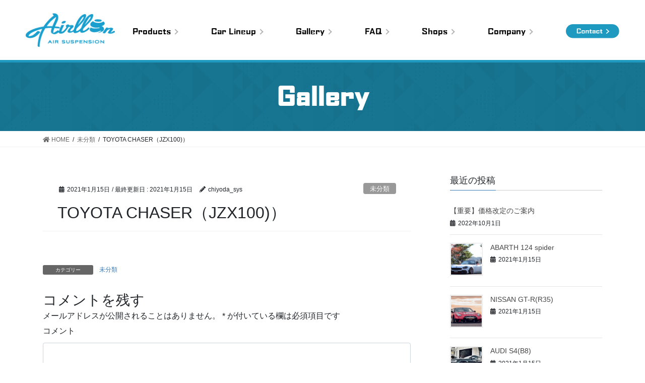

--- FILE ---
content_type: text/html; charset=UTF-8
request_url: https://airllen-japan.com/2021/01/15/toyota-chaser%EF%BC%88jzx100%EF%BC%89/
body_size: 7623
content:
<!DOCTYPE html>
<html lang="ja">
<head>
<meta charset="utf-8">
<meta http-equiv="X-UA-Compatible" content="IE=edge">
<meta name="viewport" content="width=device-width, initial-scale=1">
<title>TOYOTA CHASER（JZX100)） | エアレンジャパン</title>
<!-- head内に書きたいコード -->
<script src="https://ajax.googleapis.com/ajax/libs/jquery/2.2.4/jquery.min.js"></script>

<!-- All In One SEO Pack 3.6.2[186,232] -->
<script type="application/ld+json" class="aioseop-schema">{"@context":"https://schema.org","@graph":[{"@type":"Organization","@id":"https://airllen-japan.com/#organization","url":"https://airllen-japan.com/","name":"エアレンジャパン","sameAs":[]},{"@type":"WebSite","@id":"https://airllen-japan.com/#website","url":"https://airllen-japan.com/","name":"エアレンジャパン","publisher":{"@id":"https://airllen-japan.com/#organization"},"potentialAction":{"@type":"SearchAction","target":"https://airllen-japan.com/?s={search_term_string}","query-input":"required name=search_term_string"}},{"@type":"WebPage","@id":"https://airllen-japan.com/2021/01/15/toyota-chaser%ef%bc%88jzx100%ef%bc%89/#webpage","url":"https://airllen-japan.com/2021/01/15/toyota-chaser%ef%bc%88jzx100%ef%bc%89/","inLanguage":"ja","name":"TOYOTA CHASER（JZX100)）","isPartOf":{"@id":"https://airllen-japan.com/#website"},"breadcrumb":{"@id":"https://airllen-japan.com/2021/01/15/toyota-chaser%ef%bc%88jzx100%ef%bc%89/#breadcrumblist"},"datePublished":"2021-01-15T04:39:02+09:00","dateModified":"2021-01-15T04:39:41+09:00"},{"@type":"Article","@id":"https://airllen-japan.com/2021/01/15/toyota-chaser%ef%bc%88jzx100%ef%bc%89/#article","isPartOf":{"@id":"https://airllen-japan.com/2021/01/15/toyota-chaser%ef%bc%88jzx100%ef%bc%89/#webpage"},"author":{"@id":"https://airllen-japan.com/author/chiyoda_sys/#author"},"headline":"TOYOTA CHASER（JZX100)）","datePublished":"2021-01-15T04:39:02+09:00","dateModified":"2021-01-15T04:39:41+09:00","commentCount":0,"mainEntityOfPage":{"@id":"https://airllen-japan.com/2021/01/15/toyota-chaser%ef%bc%88jzx100%ef%bc%89/#webpage"},"publisher":{"@id":"https://airllen-japan.com/#organization"},"articleSection":"未分類"},{"@type":"Person","@id":"https://airllen-japan.com/author/chiyoda_sys/#author","name":"chiyoda_sys","sameAs":[],"image":{"@type":"ImageObject","@id":"https://airllen-japan.com/#personlogo","url":"https://secure.gravatar.com/avatar/29f11fc268cac074bafb702e65933922?s=96&d=mm&r=g","width":96,"height":96,"caption":"chiyoda_sys"}},{"@type":"BreadcrumbList","@id":"https://airllen-japan.com/2021/01/15/toyota-chaser%ef%bc%88jzx100%ef%bc%89/#breadcrumblist","itemListElement":[{"@type":"ListItem","position":1,"item":{"@type":"WebPage","@id":"https://airllen-japan.com/","url":"https://airllen-japan.com/","name":"新鋭エアサスメーカーAIRLLEN(エアレン) 四独電磁弁＆数種類のハードラインkitで落として魅せる高機能エアサス"}},{"@type":"ListItem","position":2,"item":{"@type":"WebPage","@id":"https://airllen-japan.com/2021/01/15/toyota-chaser%ef%bc%88jzx100%ef%bc%89/","url":"https://airllen-japan.com/2021/01/15/toyota-chaser%ef%bc%88jzx100%ef%bc%89/","name":"TOYOTA CHASER（JZX100)）"}}]}]}</script>
<link rel="canonical" href="https://airllen-japan.com/2021/01/15/toyota-chaser（jzx100）/" />
<!-- All In One SEO Pack -->
<link rel='dns-prefetch' href='//fonts.googleapis.com' />
<link rel='dns-prefetch' href='//s.w.org' />
<link rel="alternate" type="application/rss+xml" title="エアレンジャパン &raquo; フィード" href="https://airllen-japan.com/feed/" />
<link rel="alternate" type="application/rss+xml" title="エアレンジャパン &raquo; コメントフィード" href="https://airllen-japan.com/comments/feed/" />
<link rel="alternate" type="application/rss+xml" title="エアレンジャパン &raquo; TOYOTA CHASER（JZX100)） のコメントのフィード" href="https://airllen-japan.com/2021/01/15/toyota-chaser%ef%bc%88jzx100%ef%bc%89/feed/" />
		<script type="text/javascript">
			window._wpemojiSettings = {"baseUrl":"https:\/\/s.w.org\/images\/core\/emoji\/12.0.0-1\/72x72\/","ext":".png","svgUrl":"https:\/\/s.w.org\/images\/core\/emoji\/12.0.0-1\/svg\/","svgExt":".svg","source":{"concatemoji":"https:\/\/airllen-japan.com\/wp-includes\/js\/wp-emoji-release.min.js?ver=5.3.20"}};
			!function(e,a,t){var n,r,o,i=a.createElement("canvas"),p=i.getContext&&i.getContext("2d");function s(e,t){var a=String.fromCharCode;p.clearRect(0,0,i.width,i.height),p.fillText(a.apply(this,e),0,0);e=i.toDataURL();return p.clearRect(0,0,i.width,i.height),p.fillText(a.apply(this,t),0,0),e===i.toDataURL()}function c(e){var t=a.createElement("script");t.src=e,t.defer=t.type="text/javascript",a.getElementsByTagName("head")[0].appendChild(t)}for(o=Array("flag","emoji"),t.supports={everything:!0,everythingExceptFlag:!0},r=0;r<o.length;r++)t.supports[o[r]]=function(e){if(!p||!p.fillText)return!1;switch(p.textBaseline="top",p.font="600 32px Arial",e){case"flag":return s([127987,65039,8205,9895,65039],[127987,65039,8203,9895,65039])?!1:!s([55356,56826,55356,56819],[55356,56826,8203,55356,56819])&&!s([55356,57332,56128,56423,56128,56418,56128,56421,56128,56430,56128,56423,56128,56447],[55356,57332,8203,56128,56423,8203,56128,56418,8203,56128,56421,8203,56128,56430,8203,56128,56423,8203,56128,56447]);case"emoji":return!s([55357,56424,55356,57342,8205,55358,56605,8205,55357,56424,55356,57340],[55357,56424,55356,57342,8203,55358,56605,8203,55357,56424,55356,57340])}return!1}(o[r]),t.supports.everything=t.supports.everything&&t.supports[o[r]],"flag"!==o[r]&&(t.supports.everythingExceptFlag=t.supports.everythingExceptFlag&&t.supports[o[r]]);t.supports.everythingExceptFlag=t.supports.everythingExceptFlag&&!t.supports.flag,t.DOMReady=!1,t.readyCallback=function(){t.DOMReady=!0},t.supports.everything||(n=function(){t.readyCallback()},a.addEventListener?(a.addEventListener("DOMContentLoaded",n,!1),e.addEventListener("load",n,!1)):(e.attachEvent("onload",n),a.attachEvent("onreadystatechange",function(){"complete"===a.readyState&&t.readyCallback()})),(n=t.source||{}).concatemoji?c(n.concatemoji):n.wpemoji&&n.twemoji&&(c(n.twemoji),c(n.wpemoji)))}(window,document,window._wpemojiSettings);
		</script>
		<style type="text/css">
img.wp-smiley,
img.emoji {
	display: inline !important;
	border: none !important;
	box-shadow: none !important;
	height: 1em !important;
	width: 1em !important;
	margin: 0 .07em !important;
	vertical-align: -0.1em !important;
	background: none !important;
	padding: 0 !important;
}
</style>
	<link rel='stylesheet' id='font-awesome-css'  href='https://airllen-japan.com/wp-content/themes/lightning/inc/font-awesome/package/versions/5/css/all.min.css?ver=5.11.2' type='text/css' media='all' />
<link rel='stylesheet' id='wp-block-library-css'  href='https://airllen-japan.com/wp-includes/css/dist/block-library/style.min.css?ver=5.3.20' type='text/css' media='all' />
<link rel='stylesheet' id='contact-form-7-css'  href='https://airllen-japan.com/wp-content/plugins/contact-form-7/includes/css/styles.css?ver=5.1.6' type='text/css' media='all' />
<link rel='stylesheet' id='lightning-common-style-css'  href='https://airllen-japan.com/wp-content/themes/lightning/assets/css/common.css?ver=7.6.3' type='text/css' media='all' />
<link rel='stylesheet' id='bootstrap-4-style-css'  href='https://airllen-japan.com/wp-content/themes/lightning/library/bootstrap-4/css/bootstrap.min.css?ver=4.3.1' type='text/css' media='all' />
<link rel='stylesheet' id='lightning-design-style-css'  href='https://airllen-japan.com/wp-content/themes/lightning/design-skin/origin2/css/style.css?ver=7.6.3' type='text/css' media='all' />
<style id='lightning-design-style-inline-css' type='text/css'>
/* ltg theme common */.color_key_bg,.color_key_bg_hover:hover{background-color: #337ab7;}.color_key_txt,.color_key_txt_hover:hover{color: #337ab7;}.color_key_border,.color_key_border_hover:hover{border-color: #337ab7;}.color_key_dark_bg,.color_key_dark_bg_hover:hover{background-color: #2e6da4;}.color_key_dark_txt,.color_key_dark_txt_hover:hover{color: #2e6da4;}.color_key_dark_border,.color_key_dark_border_hover:hover{border-color: #2e6da4;}
.tagcloud a:before { font-family: "Font Awesome 5 Free";content: "\f02b";font-weight: bold; }
</style>
<link rel='stylesheet' id='lightning-theme-style-css'  href='https://airllen-japan.com/wp-content/themes/lightning_child/style.css?ver=7.6.3' type='text/css' media='all' />
<style id='lightning-theme-style-inline-css' type='text/css'>

			.prBlock_icon_outer { border:1px solid #337ab7; }
			.prBlock_icon { color:#337ab7; }
		
</style>
<link rel='stylesheet' id='tf-google-webfont-roboto-css'  href='//fonts.googleapis.com/css?family=Roboto%3Ainherit%2C400&#038;subset=latin%2Clatin-ext&#038;ver=5.3.20' type='text/css' media='all' />
<link rel='stylesheet' id='tf-google-webfont-dosis-css'  href='//fonts.googleapis.com/css?family=Dosis%3Ainherit%2C400&#038;subset=latin%2Clatin-ext&#038;ver=5.3.20' type='text/css' media='all' />
<link rel='stylesheet' id='tablepress-default-css'  href='https://airllen-japan.com/wp-content/plugins/tablepress/css/default.min.css?ver=1.12' type='text/css' media='all' />
<script type='text/javascript' src='https://airllen-japan.com/wp-includes/js/jquery/jquery.js?ver=1.12.4-wp'></script>
<script type='text/javascript'>
;(function($,document,window){$(document).ready(function($){/* Add scroll recognition class */$(window).scroll(function () {var scroll = $(this).scrollTop();if ($(this).scrollTop() > 160) {$('body').addClass('header_scrolled');} else {$('body').removeClass('header_scrolled');}});});})(jQuery,document,window);
</script>
<script type='text/javascript' src='https://airllen-japan.com/wp-includes/js/jquery/jquery-migrate.min.js?ver=1.4.1'></script>
<script type='text/javascript' src='https://airllen-japan.com/wp-content/plugins/simple-antispam/js/bait.js?ver=5.3.20'></script>
<link rel='https://api.w.org/' href='https://airllen-japan.com/wp-json/' />
<link rel="EditURI" type="application/rsd+xml" title="RSD" href="https://airllen-japan.com/xmlrpc.php?rsd" />
<link rel="wlwmanifest" type="application/wlwmanifest+xml" href="https://airllen-japan.com/wp-includes/wlwmanifest.xml" /> 
<link rel='prev' title='TOYOTA VELLFIRE' href='https://airllen-japan.com/2021/01/15/toyota-vellfire/' />
<link rel='next' title='TOYOTA CROWN' href='https://airllen-japan.com/2021/01/15/toyota-crown/' />
<meta name="generator" content="WordPress 5.3.20" />
<link rel='shortlink' href='https://airllen-japan.com/?p=227' />
<link rel="alternate" type="application/json+oembed" href="https://airllen-japan.com/wp-json/oembed/1.0/embed?url=https%3A%2F%2Fairllen-japan.com%2F2021%2F01%2F15%2Ftoyota-chaser%25ef%25bc%2588jzx100%25ef%25bc%2589%2F" />
<link rel="alternate" type="text/xml+oembed" href="https://airllen-japan.com/wp-json/oembed/1.0/embed?url=https%3A%2F%2Fairllen-japan.com%2F2021%2F01%2F15%2Ftoyota-chaser%25ef%25bc%2588jzx100%25ef%25bc%2589%2F&#038;format=xml" />

<!-- Google Tag Manager -->
<script>(function(w,d,s,l,i){w[l]=w[l]||[];w[l].push({'gtm.start':
new Date().getTime(),event:'gtm.js'});var f=d.getElementsByTagName(s)[0],
j=d.createElement(s),dl=l!='dataLayer'?'&l='+l:'';j.async=true;j.src=
'https://www.googletagmanager.com/gtm.js?id='+i+dl;f.parentNode.insertBefore(j,f);
})(window,document,'script','dataLayer','GTM-5FDTQ9GR');</script>
<!-- End Google Tag Manager -->

<!-- Google Tag Manager -->
<script>(function(w,d,s,l,i){w[l]=w[l]||[];w[l].push({'gtm.start':
new Date().getTime(),event:'gtm.js'});var f=d.getElementsByTagName(s)[0],
j=d.createElement(s),dl=l!='dataLayer'?'&l='+l:'';j.async=true;j.src=
'https://www.googletagmanager.com/gtm.js?id='+i+dl;f.parentNode.insertBefore(j,f);
})(window,document,'script','dataLayer','GTM-NPP76X2');</script>
<!-- End Google Tag Manager -->

</head>
<body class="post-template-default single single-post postid-227 single-format-standard sidebar-fix bootstrap4 device-pc fa_v5_css">

<!-- Google Tag Manager (noscript) -->
<noscript><iframe src="https://www.googletagmanager.com/ns.html?id=GTM-5FDTQ9GR"
height="0" width="0" style="display:none;visibility:hidden"></iframe></noscript>
<!-- End Google Tag Manager (noscript) -->

<!-- Google Tag Manager (noscript) -->
<noscript><iframe src="https://www.googletagmanager.com/ns.html?id=GTM-NPP76X2"
height="0" width="0" style="display:none;visibility:hidden"></iframe></noscript>
<!-- End Google Tag Manager (noscript) -->



<header>
		<div class="container-fuild siteHeadContainer">
		<div class="navbar-header d-flex">
			<h1 class="header_logo">
				<a href="https://airllen-japan.com/">
						<img src="https://airllen-japan.com/wp-content/themes/lightning_child/img/logo.jpg" alt="AIRLLEN">
				</a>
			</h1>
			<ul class="g_nav h_g_nav d-flex">
				<!-- <li>
					<a href="https://airllen-japan.com/">
						<p class="after_allow after_allow-gray f-fami">About AIRLLEN</p>
					</a>
				</li> -->
				<li>
					<a href="https://airllen-japan.com/products">
						<p class="after_allow after_allow-gray f-fami">Products</p>
					</a>
				</li>
				<li>
					<a href="https://airllen-japan.com/models">
						<p class="after_allow after_allow-gray f-fami">Car Lineup</p>
					</a>
				</li>
				<li>
					<a href="https://airllen-japan.com/gallery">
						<p class="after_allow after_allow-gray f-fami">Gallery</p>
					</a>
				</li>
				<li>
					<a href="https://airllen-japan.com/faq">
						<p class="after_allow after_allow-gray f-fami">FAQ</p>
					</a>
				</li>
				<li>
					<a href="https://airllen-japan.com/shops">
						<p class="after_allow after_allow-gray f-fami">Shops</p>
					</a>
				</li>
				<li>
					<a href="https://airllen-japan.com/company">
						<p class="after_allow after_allow-gray f-fami">Company</p>
					</a>
				</li>
				<li class="contact_btn">
					<p class="f-fami">
						<a href="https://airllen-japan.com/contact">
							<img src="https://airllen-japan.com/wp-content/themes/lightning_child/img/contact_btn.svg" alt="Contact">
						</a>
					</p>
				</li>
			</ul>
		</div>
	</div>
	</header>

<h1 class="cmn_tit f-fami text-center">
	Gallery
</h1>
<!-- [ .breadSection ] -->
<div class="section breadSection">
<div class="container">
<div class="row">
<ol class="breadcrumb" itemtype="http://schema.org/BreadcrumbList"><li id="panHome" itemprop="itemListElement" itemscope itemtype="http://schema.org/ListItem"><a itemprop="item" href="https://airllen-japan.com/"><span itemprop="name"><i class="fa fa-home"></i> HOME</span></a></li><li itemprop="itemListElement" itemscope itemtype="http://schema.org/ListItem"><a itemprop="item" href="https://airllen-japan.com/category/%e6%9c%aa%e5%88%86%e9%a1%9e/"><span itemprop="name">未分類</span></a></li><li><span>TOYOTA CHASER（JZX100)）</span></li></ol>
</div>
</div>
</div>
<!-- [ /.breadSection ] -->
<div class="section siteContent">
<div class="container">
<div class="row">
<div class="col mainSection mainSection-col-two" id="main" role="main">

		<article id="post-227" class="post-227 post type-post status-publish format-standard hentry category-1">
		<header class="entry-header">
		<div class="entry-meta">


<span class="published entry-meta_items">2021年1月15日</span>

<span class="entry-meta_items entry-meta_updated">/ 最終更新日 : <span class="updated">2021年1月15日</span></span>


	
	<span class="vcard author entry-meta_items entry-meta_items_author"><span class="fn">chiyoda_sys</span></span>



<span class="entry-meta_items entry-meta_items_term"><a href="https://airllen-japan.com/category/%e6%9c%aa%e5%88%86%e9%a1%9e/" class="btn btn-xs btn-primary entry-meta_items_term_button" style="background-color:#999999;border:none;">未分類</a></span>
</div>
		<h1 class="entry-title">TOYOTA CHASER（JZX100)）</h1>
		</header>

				<div class="entry-body">
				</div>
		
		<div class="entry-footer">
		
				<div class="entry-meta-dataList"><dl><dt>カテゴリー</dt><dd><a href="https://airllen-japan.com/category/%e6%9c%aa%e5%88%86%e9%a1%9e/">未分類</a></dd></dl></div>
					</div><!-- [ /.entry-footer ] -->

		
<div id="comments" class="comments-area">

	
	
	
		<div id="respond" class="comment-respond">
		<h3 id="reply-title" class="comment-reply-title">コメントを残す <small><a rel="nofollow" id="cancel-comment-reply-link" href="/2021/01/15/toyota-chaser%EF%BC%88jzx100%EF%BC%89/#respond" style="display:none;">コメントをキャンセル</a></small></h3><form action="https://airllen-japan.com/wp-comments-post.php" method="post" id="commentform" class="comment-form"><p class="comment-notes"><span id="email-notes">メールアドレスが公開されることはありません。</span> <span class="required">*</span> が付いている欄は必須項目です</p><p class="comment-form-comment"><label for="comment">コメント</label> <textarea id="comment" name="comment" cols="45" rows="8" maxlength="65525" required="required"></textarea></p><p class="comment-form-author"><label for="author">名前 <span class="required">*</span></label> <input id="author" name="author" type="text" value="" size="30" maxlength="245" required='required' /></p>
<p class="comment-form-email"><label for="email">メール <span class="required">*</span></label> <input id="email" name="email" type="text" value="" size="30" maxlength="100" aria-describedby="email-notes" required='required' /></p>
<p class="comment-form-url"><label for="url">サイト</label> <input id="url" name="url" type="text" value="" size="30" maxlength="200" /></p>
<p class="comment-form-cookies-consent"><input id="wp-comment-cookies-consent" name="wp-comment-cookies-consent" type="checkbox" value="yes" /> <label for="wp-comment-cookies-consent">次回のコメントで使用するためブラウザーに自分の名前、メールアドレス、サイトを保存する。</label></p>
<p class="form-submit"><input name="submit" type="submit" id="submit" class="submit" value="コメントを送信" /> <input type='hidden' name='comment_post_ID' value='227' id='comment_post_ID' />
<input type='hidden' name='comment_parent' id='comment_parent' value='0' />
</p></form>	</div><!-- #respond -->
	
</div><!-- #comments -->
	</article>

	

	<div class="vk_posts postNextPrev">

		<div id="post-282" class="vk_post card card-post card-horizontal card-sm vk_post-col-md-6 post-227 post type-post status-publish format-standard hentry category-1"><div class="row no-gutters card-horizontal-inner-row"><div class="col-5 card-img-outer"><div class="vk_post_imgOuter" style="background-image:url(https://airllen-japan.com/wp-content/uploads/2021/01/catch_TOYOTA-VELLFIRE-30-2.jpg)"><a href="https://airllen-japan.com/2021/01/15/toyota-vellfire/"><div class="card-img-overlay"><span class="vk_post_imgOuter_singleTermLabel" style="color:#fff;background-color:#999999">Gallery</span></div><img width="300" height="225" src="https://airllen-japan.com/wp-content/uploads/2021/01/catch_TOYOTA-VELLFIRE-30-2-300x225.jpg" class="vk_post_imgOuter_img card-img card-img-use-bg wp-post-image" alt="" /></a></div><!-- [ /.vk_post_imgOuter ] --></div><!-- /.col --><div class="col-7"><div class="vk_post_body card-body"><p class="postNextPrev_label">前の記事</p><h5 class="vk_post_title card-title"><a href="https://airllen-japan.com/2021/01/15/toyota-vellfire/">TOYOTA VELLFIRE</a></h5><div class="vk_post_date card-date published">2021年1月15日</div></div><!-- [ /.card-body ] --></div><!-- /.col --></div><!-- [ /.row ] --></div><!-- [ /.card ] -->
		<div id="post-286" class="vk_post card card-post card-horizontal card-sm vk_post-col-md-6 card-horizontal-reverse postNextPrev_next post-227 post type-post status-publish format-standard hentry category-1"><div class="row no-gutters card-horizontal-inner-row"><div class="col-5 card-img-outer"><div class="vk_post_imgOuter" style="background-image:url(https://airllen-japan.com/wp-content/uploads/2021/01/catch_TOYOTA-CROWN-210-1.jpg)"><a href="https://airllen-japan.com/2021/01/15/toyota-crown/"><div class="card-img-overlay"><span class="vk_post_imgOuter_singleTermLabel" style="color:#fff;background-color:#999999">Gallery</span></div><img width="300" height="225" src="https://airllen-japan.com/wp-content/uploads/2021/01/catch_TOYOTA-CROWN-210-1-300x225.jpg" class="vk_post_imgOuter_img card-img card-img-use-bg wp-post-image" alt="" /></a></div><!-- [ /.vk_post_imgOuter ] --></div><!-- /.col --><div class="col-7"><div class="vk_post_body card-body"><p class="postNextPrev_label">次の記事</p><h5 class="vk_post_title card-title"><a href="https://airllen-japan.com/2021/01/15/toyota-crown/">TOYOTA CROWN</a></h5><div class="vk_post_date card-date published">2021年1月15日</div></div><!-- [ /.card-body ] --></div><!-- /.col --></div><!-- [ /.row ] --></div><!-- [ /.card ] -->
		</div>
	</div><!-- [ /.mainSection ] -->

<div class="col subSection sideSection sideSection-col-two">


<aside class="widget">
<h1 class="subSection-title">最近の投稿</h1>

  <div class="media">

	
	<div class="media-body">
	  <h4 class="media-heading"><a href="https://airllen-japan.com/2022/10/01/%e3%80%90%e9%87%8d%e8%a6%81%e3%80%91%e4%be%a1%e6%a0%bc%e6%94%b9%e5%ae%9a%e3%81%ae%e3%81%94%e6%a1%88%e5%86%85/">【重要】価格改定のご案内</a></h4>
	  <div class="published entry-meta_items">2022年10月1日</div>
	</div>
  </div>


  <div class="media">

	
	  <div class="media-left postList_thumbnail">
		<a href="https://airllen-japan.com/2021/01/15/abarth-124-spider/">
		<img width="150" height="150" src="https://airllen-japan.com/wp-content/uploads/2021/01/catch_ABARTH124spider1-150x150.jpg" class="attachment-thumbnail size-thumbnail wp-post-image" alt="" />		</a>
	  </div>

	
	<div class="media-body">
	  <h4 class="media-heading"><a href="https://airllen-japan.com/2021/01/15/abarth-124-spider/">ABARTH 124 spider</a></h4>
	  <div class="published entry-meta_items">2021年1月15日</div>
	</div>
  </div>


  <div class="media">

	
	  <div class="media-left postList_thumbnail">
		<a href="https://airllen-japan.com/2021/01/15/nissan-gt-rr35/">
		<img width="150" height="150" src="https://airllen-japan.com/wp-content/uploads/2021/01/catch_NISSANGT-R-R35-150x150.jpg" class="attachment-thumbnail size-thumbnail wp-post-image" alt="" />		</a>
	  </div>

	
	<div class="media-body">
	  <h4 class="media-heading"><a href="https://airllen-japan.com/2021/01/15/nissan-gt-rr35/">NISSAN GT-R(R35)</a></h4>
	  <div class="published entry-meta_items">2021年1月15日</div>
	</div>
  </div>


  <div class="media">

	
	  <div class="media-left postList_thumbnail">
		<a href="https://airllen-japan.com/2021/01/15/audi-s4b8/">
		<img width="150" height="150" src="https://airllen-japan.com/wp-content/uploads/2021/01/catch_AUDIS4-B8-150x150.jpg" class="attachment-thumbnail size-thumbnail wp-post-image" alt="" />		</a>
	  </div>

	
	<div class="media-body">
	  <h4 class="media-heading"><a href="https://airllen-japan.com/2021/01/15/audi-s4b8/">AUDI S4(B8)</a></h4>
	  <div class="published entry-meta_items">2021年1月15日</div>
	</div>
  </div>


  <div class="media">

	
	  <div class="media-left postList_thumbnail">
		<a href="https://airllen-japan.com/2021/01/15/vw-golf-mk-7/">
		<img width="150" height="150" src="https://airllen-japan.com/wp-content/uploads/2021/01/catch_VWGOLFMk-72-150x150.jpg" class="attachment-thumbnail size-thumbnail wp-post-image" alt="" />		</a>
	  </div>

	
	<div class="media-body">
	  <h4 class="media-heading"><a href="https://airllen-japan.com/2021/01/15/vw-golf-mk-7/">VW GOLF Mk.7</a></h4>
	  <div class="published entry-meta_items">2021年1月15日</div>
	</div>
  </div>


  <div class="media">

	
	  <div class="media-left postList_thumbnail">
		<a href="https://airllen-japan.com/2021/01/15/toyota-vellfire-2/">
		<img width="150" height="150" src="https://airllen-japan.com/wp-content/uploads/2021/01/catch_TOYOATVELLFIRE-30-150x150.jpg" class="attachment-thumbnail size-thumbnail wp-post-image" alt="" />		</a>
	  </div>

	
	<div class="media-body">
	  <h4 class="media-heading"><a href="https://airllen-japan.com/2021/01/15/toyota-vellfire-2/">TOYOTA VELLFIRE</a></h4>
	  <div class="published entry-meta_items">2021年1月15日</div>
	</div>
  </div>


  <div class="media">

	
	  <div class="media-left postList_thumbnail">
		<a href="https://airllen-japan.com/2021/01/15/toyota-crown/">
		<img width="150" height="150" src="https://airllen-japan.com/wp-content/uploads/2021/01/catch_TOYOTA-CROWN-210-1-150x150.jpg" class="attachment-thumbnail size-thumbnail wp-post-image" alt="" />		</a>
	  </div>

	
	<div class="media-body">
	  <h4 class="media-heading"><a href="https://airllen-japan.com/2021/01/15/toyota-crown/">TOYOTA CROWN</a></h4>
	  <div class="published entry-meta_items">2021年1月15日</div>
	</div>
  </div>


  <div class="media">

	
	<div class="media-body">
	  <h4 class="media-heading"><a href="https://airllen-japan.com/2021/01/15/toyota-chaser%ef%bc%88jzx100%ef%bc%89/">TOYOTA CHASER（JZX100)）</a></h4>
	  <div class="published entry-meta_items">2021年1月15日</div>
	</div>
  </div>


  <div class="media">

	
	  <div class="media-left postList_thumbnail">
		<a href="https://airllen-japan.com/2021/01/15/toyota-vellfire/">
		<img width="150" height="150" src="https://airllen-japan.com/wp-content/uploads/2021/01/catch_TOYOTA-VELLFIRE-30-2-150x150.jpg" class="attachment-thumbnail size-thumbnail wp-post-image" alt="" />		</a>
	  </div>

	
	<div class="media-body">
	  <h4 class="media-heading"><a href="https://airllen-japan.com/2021/01/15/toyota-vellfire/">TOYOTA VELLFIRE</a></h4>
	  <div class="published entry-meta_items">2021年1月15日</div>
	</div>
  </div>


  <div class="media">

	
	  <div class="media-left postList_thumbnail">
		<a href="https://airllen-japan.com/2021/01/15/toyota-crown%ef%bc%88210%ef%bc%89/">
		<img width="150" height="150" src="https://airllen-japan.com/wp-content/uploads/2021/01/catch_TOYOTA-CROWN-210-2-2-150x150.jpg" class="attachment-thumbnail size-thumbnail wp-post-image" alt="" />		</a>
	  </div>

	
	<div class="media-body">
	  <h4 class="media-heading"><a href="https://airllen-japan.com/2021/01/15/toyota-crown%ef%bc%88210%ef%bc%89/">TOYOTA CROWN</a></h4>
	  <div class="published entry-meta_items">2021年1月15日</div>
	</div>
  </div>

</aside>

<aside class="widget widget_categories widget_link_list">
<nav class="localNav">
<h1 class="subSection-title">カテゴリー</h1>
<ul>
		<li class="cat-item cat-item-4"><a href="https://airllen-japan.com/category/gallery/">Gallery</a>
</li>
	<li class="cat-item cat-item-3"><a href="https://airllen-japan.com/category/topics/">Topics</a>
</li>
	<li class="cat-item cat-item-1"><a href="https://airllen-japan.com/category/%e6%9c%aa%e5%88%86%e9%a1%9e/">未分類</a>
</li>
</ul>
</nav>
</aside>

<aside class="widget widget_archive widget_link_list">
<nav class="localNav">
<h1 class="subSection-title">アーカイブ</h1>
<ul>
		<li><a href='https://airllen-japan.com/2022/10/'>2022年10月</a></li>
	<li><a href='https://airllen-japan.com/2021/01/'>2021年1月</a></li>
	<li><a href='https://airllen-japan.com/2020/01/'>2020年1月</a></li>
</ul>
</nav>
</aside>

</div><!-- [ /.subSection ] -->

</div><!-- [ /.row ] -->
</div><!-- [ /.container ] -->
</div><!-- [ /.siteContent ] -->
<footer class="section">
	<div class="d-flex logo_room">
		<h1 class="header_logo">
			<a href="https://airllen-japan.com/">
					<img src="https://airllen-japan.com/wp-content/themes/lightning_child/img/logo.jpg" alt="AIRLLEN">
			</a>
		</h1>
		<p class="f-fami contact_btn">
			<a href="https://airllen-japan.com/contact">
				<img src="https://airllen-japan.com/wp-content/themes/lightning_child/img/contact_btn.svg" alt="Contact">
			</a>
		</p>
	</div>
	<div class="container-fuild">
		<div class="d-flex f_under_box">
			<ul class="g_nav f_g_nav d-flex">
			<!-- <li>
				<a href="https://airllen-japan.com/">
					<p class="after_allow after_allow-gray f-fami">About AIRLLEN</p>
				</a>
			</li> -->
			<li>
				<a href="https://airllen-japan.com/products">
					<p class="after_allow after_allow-gray f-fami">Products</p>
				</a>
			</li>
			<li>
				<a href="https://airllen-japan.com/models">
					<p class="after_allow after_allow-gray f-fami">Car Lineup</p>
				</a>
			</li>
			<li>
				<a href="https://airllen-japan.com/gallery">
					<p class="after_allow after_allow-gray f-fami">Gallery</p>
				</a>
			</li>
			<li>
				<a href="https://airllen-japan.com/faq">
					<p class="after_allow after_allow-gray f-fami">FAQ</p>
				</a>
			</li>
			<li>
				<a href="https://airllen-japan.com/shops">
					<p class="after_allow after_allow-gray f-fami">Shops</p>
				</a>
			</li>
			<li>
				<a href="https://airllen-japan.com/company">
					<p class="after_allow after_allow-gray f-fami">Company</p>
				</a>
			</li>
		</ul>
		<div class="text-center copylight">
			&copy; AIRLLEN All rights reserved.
		</div>
	</div>
	</div>
</footer>
<script>
	jQuery(function()
		{
		  jQuery('#del-btn').on('click',function()
		  {
		    jQuery(this).parent('form').find(':text').val("");
		    jQuery(this).parent('form').find(':tel').val("");
		    jQuery(this).parent('form').find(':email').val("");
		    jQuery(this).parent('form').find('textarea').val("");
		  });
		});

	// jQuery(function(){
	//   jQuery('a[href^="#"]').click(function(){
	//     var speed = 500;
	//     var href= jQuery(this).attr("href");
	//     var target = jQuery(href == "#" || href == "" ? 'html' : href);
	//     var position = target.offset().top;
	//     jQuery("html, body").animate({scrollTop:position}, speed, "swing");
	//     return false;
	//   });
	// });
</script>
<script type='text/javascript'>
/* <![CDATA[ */
var wpcf7 = {"apiSettings":{"root":"https:\/\/airllen-japan.com\/wp-json\/contact-form-7\/v1","namespace":"contact-form-7\/v1"}};
/* ]]> */
</script>
<script type='text/javascript' src='https://airllen-japan.com/wp-content/plugins/contact-form-7/includes/js/scripts.js?ver=5.1.6'></script>
<script type='text/javascript' src='https://airllen-japan.com/wp-content/themes/lightning/assets/js/lightning.min.js?ver=7.6.3'></script>
<script type='text/javascript' src='https://airllen-japan.com/wp-includes/js/comment-reply.min.js?ver=5.3.20'></script>
<script type='text/javascript' src='https://airllen-japan.com/wp-content/themes/lightning/library/bootstrap-4/js/bootstrap.min.js?ver=4.3.1'></script>
<script type='text/javascript' src='https://airllen-japan.com/wp-includes/js/wp-embed.min.js?ver=5.3.20'></script>
</body>
</html>


--- FILE ---
content_type: text/css
request_url: https://airllen-japan.com/wp-content/themes/lightning_child/style.css?ver=7.6.3
body_size: 2722
content:
@charset "utf-8";
/*
Theme Name: airllen
Theme URI: ★ テーマの公式サイトなどのURL（空欄でも可） ★
Template: lightning
Description: ★ テーマの説明（空欄でも可） ★
Author: ★ テーマ作成者の名前（空欄でも可） ★
Tags:
Version: 0.1.2
*/
@font-face {
	font-family: 'AgencyFB BoldWide';
	src: url('./Fonts/AgencyFB_Bold_Wide.ttf');
}
html {
	overflow: visible;
}
a {
	display: block;
	width: 100%;
}
a:hover{
	opacity: .6;
}
.breadcrumb li a {
	display: inline;
}
img {
	display: block;
	width: 100%;
}
h3:after{
	display: none;
}
h1,h2,h3,p,ul,li {
	margin: 0;
	padding: 0;
	border: none;
}
li {
	list-style: none;
}
.w-100 {
	width: 100%;
}
.f-fami {
	font-family: AgencyFB BoldWide, sans-serif;
}
.d-flex {
	flex-wrap: wrap;
}
header {
	padding: 2% 4%;
	border-bottom: 5px solid #1e9ac1;
}
.header_logo {
	width: 15%;
	display: inline-block;
	margin-right: 3%;
	z-index: 10000;
}
.h_g_nav {
	width: 82%;
	margin-top: 0.5%;
	justify-content: space-between;
	align-items: center;
}
.g_nav li {
	display: inline-block;
}
.g_nav li p {
	color: #000;
}
.g_nav li .after_allow {
	position: relative;
}
.g_nav li .after_allow:after {
	width: 8px;
    height: 8px;
    border-right: 2px solid #b3b3b3;
    border-bottom: 2px solid #b3b3b3;
    transform: rotate(-45deg);
    content: "";
    right: -13px;
    top: 12px;
    position: absolute;
}
.contact_btn {
	width: 11%;
}
footer {
	padding: 3% 4% 2%;
	border-top: 5px solid #1e9ac1;
	background-image: url(./img/f_bg.jpg);
}
.f_under_box {
	justify-content: space-between;
	align-items: center;
	margin: 3% 0 0;
}
.f_g_nav {
	justify-content: space-between;
	width: 58%;
}
.copylight {
	font-weight: 600;
}
/* ↓ front */
.front_movie {
	padding: 6% 8%;
	background: #177592;
}
.topi {
	padding: 5% 4%;
	background-image: url(./img/topi_bg.jpg);
}
.topi_content_box {
	margin-left: 4%;
    width: 64%;
}
.topi_content li {
	border-bottom: 2px solid #b3b3b3;
	padding: 2% 0;
	font-weight: 600;
}
.topi_txt {
	margin-left: 4%;
	color: #000;
}
.cmn_sec_wrap {
	margin: 5% 4%;
}
.about_box h2:not(:last-child) {
	margin-bottom: 3%;
}
.Gallery h1 {
	width: 25%;
}
.Gallery h1 a {
	height: 100%;
}
.Gallery h1 img {
	height: 100%;
}
.galleryItem {
	width: 75%;
}
.galleryItem li {
	width: calc(100% / 3);
}
/* ↓固定ページ */
.cmn_tit {
	font-weight: bold;
	background-image: url(./img/cmn_tit_bg.jpg);
	color: #fff;
	padding: 3% 0;
	font-size: 50px;
}
.cmn_sec_tit {
	margin-top: 8%;
	width: 20%;
}
.cmn_secItem_tit {
	background: #c7cfd1;
    color: #000;
    font-weight: 600;
    font-size: 21px;
    padding: 1% 0;
}
.cmn_secItem_tit--m {
	margin-top: 60px;
}
.namePrice {
    color: #000;
    font-weight: 600;
    font-size: 20px;
    line-height: 1.3;
}
.row-4 li {
	width: calc(94% / 4);
	margin-top: 2%;
}
.row-4 li:not(:nth-child(4n)) {
	margin-right: 2%;
}
.kome_txt {
	font-weight: 600;
	margin-top: 3%;
}
.allKits li {
	position: relative;
	padding-left: 20px;
	font-weight: 600;
	display: inline-block;
	font-size: 20px;
}
.allKits li:before {
	width: 15px;
    height: 15px;
    content: "";
    background: #000;
    border-radius: 50%;
    left: 0;
    top: 5px;
    position: absolute;
}
.allKits {
	width: 70%;
	margin-top: 2%;
}
.allKits_right {
	border: 1px solid #000;
    font-weight: 600;
    margin-top: 2%;
    width: 12%;
    display: flex;
    justify-content: center;
    align-items: center;
    margin: 2% 0 0 auto;
}
.models_title {
	text-align: center;
}
	@media screen and (max-width: 768px) {
		.table-wrap {
			overflow: scroll;
		    white-space: nowrap;
		}
	}
.models_teble {
	margin-top: 1.5%;
}
.models_teble th {
    background: #dfe6ea;
    text-align: center;
    padding: 10px 20px;
    font-weight: 600;
}
.models_teble tr {
    font-weight: 600;
}
.models_teble th, .models_teble td {
    border-collapse: collapse;
    border:1px solid #c7cfd1;
}
.gya_view_btn {
	width: 190px;
    margin: 2% auto 0;
    display: block;
}
.gya_view_btn p{
	background: #666666;
    color: #fff;
    padding: 3px 0;
    border-radius: 25px;
    box-shadow: 0px 6px #ccc;
    transition-duration: 0.4s;
}
.gya_view_btn p:hover {
    box-shadow: 0px 0px 6px;
    transition-duration: 0.4s;
}
.shops_pageInLink {
	justify-content: center;
}
.shops_pageInLink li{
	padding: 0 2%;
	margin-top: 20px;
}
.shops_pageInLink li:nth-child(odd){
	border-left: 1px solid #000;
	border-right: 1px solid #000;
}
.shops_pageInLink li:last-child{
	border-right: 1px solid #000;
}
.shops_pageInLink a{
	color: #000;
	white-space: nowrap;
}
.table-press-title {
	text-align: center;
    padding: 20px 0;
    font-size: 23px;
    margin: 0;
}
#page_top {
	display: inline;
    position: fixed;
    bottom: 40px;
    right: 40px;
    font-size: 0.87rem;
    z-index: 500;
}
#page_top a {
    background: rgb(23, 117, 145);
    text-decoration: none;
    color: #fff;
    width: 68px;
    height: 65px;
    display: flex;
    border-radius: 50%;
    display: flex;
    align-items: center;
    justify-content: center;
    text-align: center;
}
.profile {
	margin-top: 2%;
}
.company_table {
	width: 58%;
	margin-right: 3%;
	border: none;
}
.g_map {
	width: 39%;
	font-weight: 600;
}
.company_table th, .company_table td {
	border-bottom: 1px solid #b3b3b3;
	padding: 10px 0;
	font-weight: 600;
}
.company_table th{
	width: 34%;
	margin-right: 3%;
}
.company_table td{
	width: 63%;
	display: flex;
	align-items: center;
}
.txt-blue {
	color: #1e9ac1;
}
.group_company {
	margin-top: 4%;
}
.group_company dl {
	width: 50%;
	margin: 5px 0;
}
.group_company dt, .group_company dd {
	border: none;
	font-size: 15px;
	width: 64%;
}
.group_company dt {
	margin-right: 3%;
	width: 33%;
}
/* ↓contact */
.contact {
	width: 70%;
	margin: 5% auto;
}
.contact dt, .contact dd {
	border: none;
}
.contact dl {
	border-bottom: 1px solid #ccc;
	margin-bottom: 10px;
}
.contact dt {
	width: 20%;
}
.contact dd {
	width: 60%;
}
.contact_btn_area {
	justify-content: center;
	margin-bottom: 20%;
}
#del-btn, .send_btn {
	border-radius: 20px;
	border: none;
	position: relative;
}
#del-btn {
	margin-right: 4%;
    background: #666666;
    color: #fff;
}
.send_btn {
	background: #1e9ac1;
}
#del-btn:before, #del-btn:after, .send_btn:after {
	content: "";
	position: absolute;
	display: block;
}#del-btn:before, #del-btn:after {
	width: 15px;
	height: 15px;
}
#del-btn:before {
	border-right: 2px solid #fff;
	transform: rotate(45deg);
	right: 20px;
}
#del-btn:after {
	border-left: 2px solid #fff;
    transform: rotate(-45deg);
    right: 10px;
    top: 6.6px;
}
.send_btn:after {
	border-right: 2px solid #fff;
	border-bottom: 2px solid #fff;
	transform: rotate(45deg);
}
.send_btn:after {
    border-right: 2px solid #fff;
    border-bottom: 2px solid #fff;
    transform: rotate(-45deg);
    right: 18px;
    top: 12px;
    width: 10px;
    height: 10px;
}
/* FAQ */
#faq__list dl {
	margin: 40px 0 0;
}
#faq__list dt {
	padding-left: 29px;
	position: relative;
	border-left-color: #177591;
}
#faq__list dt:before {
	content: 'Q.';
    color: #000;
    left: 11px;
    position: absolute;
}
#faq__list dd {
	padding-left: 29px;
	position: relative;
	border-left-color: #c7cfd1;
}
#faq__list dd:before {
	content: 'A.';
    color: #E80113;
    left: 11px;
    position: absolute;
}
ul.faq__notCovered  {
	margin-top: 20px;
	padding-left: 20px;
}
.faq__notCovered  li {
	list-style: disc;
}
	@media screen and (max-width: 768px) {
		.header_logo {
		    width: 39%;
		    display: inline-block;
		    margin: 2% auto 0 0;
		}
		.front_movie {
		    padding: 6% 4%;
		}
		iframe {
			height: 300px;
		}
		.topi_tit {
			width: 40%;
		}
		.topi_content_box {
			margin: 0;
			width: 100%;
		}
		.f_g_nav {
			padding-left: 5%;
		}
		.f_g_nav li, .allKits_right {
			width: 100%;
		}
		.f_g_nav li .after_allow {
			display: inline-block;
		}
		.f_g_nav li .after_allow:after {
			top: 9px;
		}
		.copylight {
			margin-top: 5%;
		}
		.logo_room, .allKits li {
			display: block;
		}
		.contact_btn p {
			width: 27%;
    		margin: 2% 5% 0;
		}
		.cmn_tit {
		    font-size: 8vw;
		}
		.cmn_sec_tit {
			width: 40%;
		}
		.cmn_secItem_tit {
			font-size: 5vw;
		}
		.row-4 li {
		    width: calc(98% / 2);
		    margin-top: 5%;
		}
		.row-4 li:not(:nth-child(4n)) {
		    margin-right: 0;
		}
		.row-4 li:not(:nth-child(2n)) {
		    margin-right: 2%;
		}
		.namePrice, .kome_txt, .allKits li {
			font-size: 4vw;
		}
		.allKits {
		    width: 100%;
		    margin-top: 5%;
		}
		.gya_view_btn {
		    padding: 1px 0;
		    border-radius: 25px;
		    width: 80%;
		    box-shadow: 0px 4px #ccc;
		}
		#page_top {
			bottom: 20px;
    		right: 5px;
		}
		.f_g_nav, .group_company dl,.contact dt, .contact dd{
			width: 100%;
		}
		.company_table {
		    width: 100%;
		    margin-right: 0;
		}
		.g_map {
		    width: 100%;
		    margin-top: 5%;
		}
		.group_company dt, .group_company dd {
		    font-size: 3vw;
		}
		.group_company dt {
		    width: 39%;
		}
		.group_company dd {
			width: 58%;
		}
		.contact {
		    width: 92%;
		    margin: 10% auto;
		}
		.contact_btn {
			width: 25%;
			padding: 10px 10px 10px 0;
		}
		#del-btn:before {
		    right: 20px;
		    top: 8px;
		}
		#del-btn:after {
		    right: 10px;
		    top: 7.6px;
		}
		.send_btn:after {
		    top: 15px;
		}
	}

--- FILE ---
content_type: image/svg+xml
request_url: https://airllen-japan.com/wp-content/themes/lightning_child/img/contact_btn.svg
body_size: 693
content:
<svg id="レイヤー_1" data-name="レイヤー 1" xmlns="http://www.w3.org/2000/svg" viewBox="0 0 131 35">
  <defs>
    <style>
      .cls-1 {
        fill: #1e9ac1;
      }

      .cls-2 {
        fill: #fff;
      }

      .cls-3 {
        fill: none;
        stroke: #fff;
        stroke-miterlimit: 10;
        stroke-width: 2px;
      }
    </style>
  </defs>
  <title>アートボード 14</title>
  <g>
    <rect class="cls-1" width="131" height="35" rx="17.5"/>
    <g>
      <g>
        <path class="cls-2" d="M35.42,23.09H28A1,1,0,0,1,26.94,22V12A1,1,0,0,1,28,10.87h7.41A1,1,0,0,1,36.52,12v3.11H34.17V12.8H29.29v8.36h4.88V18.71h2.35V22A1,1,0,0,1,35.42,23.09Z"/>
        <path class="cls-2" d="M45.39,23.09H39.8c-.74,0-1.06-.32-1.06-1V16.23c0-.71.32-1,1.06-1h5.59c.72,0,1,.32,1,1v5.84C46.43,22.77,46.11,23.09,45.39,23.09ZM44.15,17H41v4.4h3.12Z"/>
        <path class="cls-2" d="M54,23.09v-6l-3.11.2v5.81h-2.3V15.2h2.3v.45l3.73-.43a4.83,4.83,0,0,1,.63-.05.93.93,0,0,1,1.05,1v6.94Z"/>
        <path class="cls-2" d="M60.23,23.09c-.73,0-1.07-.32-1.07-1V17H57.8V15.2h1.36V13h2.31V15.2h1.9V17h-1.9v4.37h2.09v1.76Z"/>
        <path class="cls-2" d="M70.46,23.09v-.41l-3.62.41a2.84,2.84,0,0,1-.56.05,1,1,0,0,1-1.06-1V19.33c0-.7.32-1,1.08-1h4.17V16.69H67.4v.93h-2V16.23c0-.71.33-1,1.07-1h5.17c.72,0,1.06.32,1.06,1v6.86Zm0-3.4h-3v1.87l3-.19Z"/>
        <path class="cls-2" d="M81.31,23.09H75.82c-.74,0-1.06-.32-1.06-1V16.23c0-.71.32-1,1.06-1h5.49c.73,0,1,.32,1,1v1.89H80.07V17h-3v4.4h3V20.1h2.29v2C82.36,22.77,82,23.09,81.31,23.09Z"/>
        <path class="cls-2" d="M86.31,23.09c-.73,0-1.07-.32-1.07-1V17H83.88V15.2h1.36V13h2.3V15.2h1.91V17H87.54v4.37h2.1v1.76Z"/>
      </g>
      <polyline class="cls-3" points="99.25 12.5 105.25 18 99.25 23.5"/>
    </g>
  </g>
</svg>


--- FILE ---
content_type: text/plain
request_url: https://www.google-analytics.com/j/collect?v=1&_v=j102&a=975629507&t=pageview&_s=1&dl=https%3A%2F%2Fairllen-japan.com%2F2021%2F01%2F15%2Ftoyota-chaser%25EF%25BC%2588jzx100%25EF%25BC%2589%2F&ul=en-us%40posix&dt=TOYOTA%20CHASER%EF%BC%88JZX100)%EF%BC%89%20%7C%20%E3%82%A8%E3%82%A2%E3%83%AC%E3%83%B3%E3%82%B8%E3%83%A3%E3%83%91%E3%83%B3&sr=1280x720&vp=1280x720&_u=YEBAAEABAAAAACAAI~&jid=1861264226&gjid=741184242&cid=913376444.1769032925&tid=UA-87906574-18&_gid=1839048219.1769032925&_r=1&_slc=1&gtm=45He61k1n81NPP76X2za200&gcd=13l3l3l3l1l1&dma=0&tag_exp=103116026~103200004~104527907~104528500~104684208~104684211~105391253~115495938~115938466~115938469~116744867~117041588&z=722193083
body_size: -451
content:
2,cG-ZCGTLVF6G2